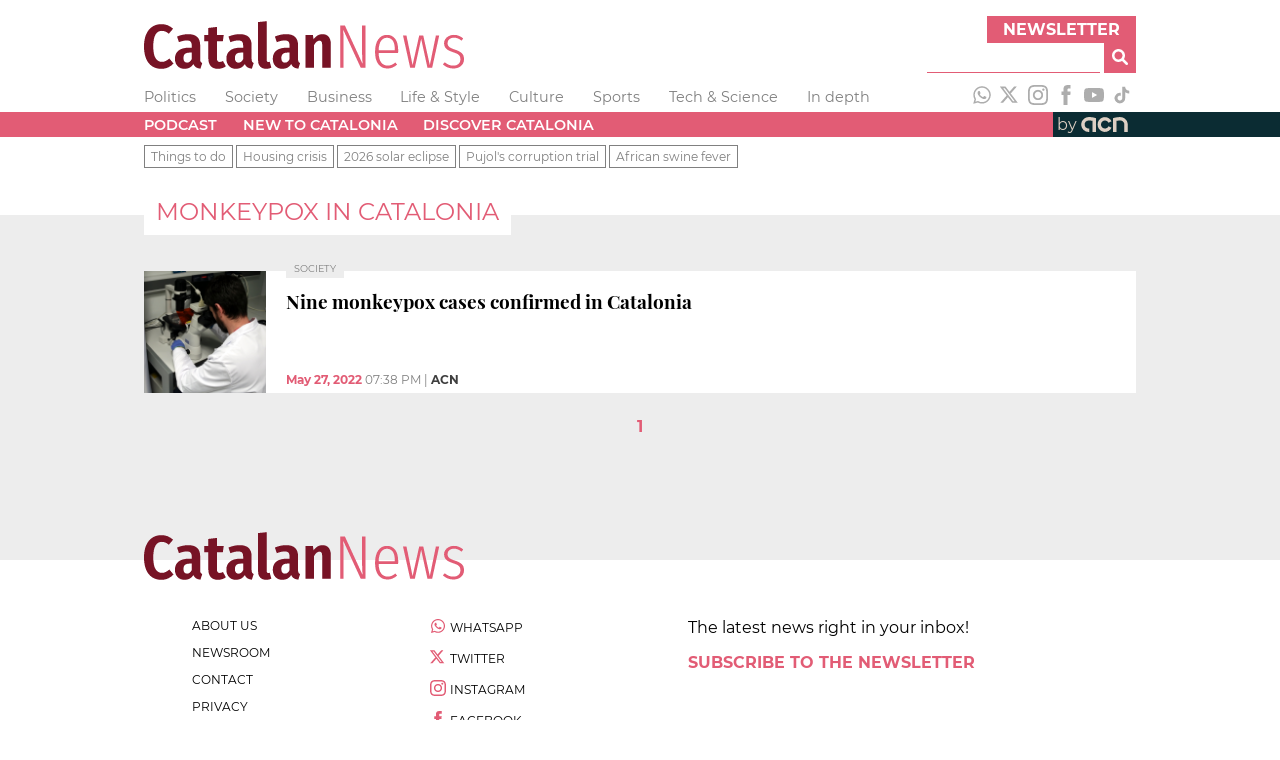

--- FILE ---
content_type: text/html; charset=utf-8
request_url: https://www.google.com/recaptcha/api2/aframe
body_size: 270
content:
<!DOCTYPE HTML><html><head><meta http-equiv="content-type" content="text/html; charset=UTF-8"></head><body><script nonce="M3wFr_NhpkXJ5Zd6JOyZLA">/** Anti-fraud and anti-abuse applications only. See google.com/recaptcha */ try{var clients={'sodar':'https://pagead2.googlesyndication.com/pagead/sodar?'};window.addEventListener("message",function(a){try{if(a.source===window.parent){var b=JSON.parse(a.data);var c=clients[b['id']];if(c){var d=document.createElement('img');d.src=c+b['params']+'&rc='+(localStorage.getItem("rc::a")?sessionStorage.getItem("rc::b"):"");window.document.body.appendChild(d);sessionStorage.setItem("rc::e",parseInt(sessionStorage.getItem("rc::e")||0)+1);localStorage.setItem("rc::h",'1769054736912');}}}catch(b){}});window.parent.postMessage("_grecaptcha_ready", "*");}catch(b){}</script></body></html>

--- FILE ---
content_type: text/css; charset=UTF-8
request_url: https://www.catalannews.com/_next/static/css/7ce85cb5ce0b258c.css
body_size: 409
content:
@media screen and (max-width:35.9375rem){.static-page-styles_hideXS__j63rI{display:none}}@media screen and (min-width:36rem){.static-page-styles_hideSM__X2E0v{display:none}}@media screen and (min-width:48rem){.static-page-styles_hideMD__J0dOU{display:none}}@media screen and (min-width:62rem){.static-page-styles_hideLG__n6HzR{display:none}}@media screen and (min-width:75rem){.static-page-styles_hideXL__tN1tY{display:none}}.static-page-styles_staticPage__gRqzK{margin-top:2rem;background:linear-gradient(180deg,transparent 1.5em,#ededed 0);-webkit-margin-after:0;margin-block-end:0;-webkit-padding-after:3em;padding-block-end:3em}.static-page-styles_staticPage__gRqzK a{color:#2a6496}.static-page-styles_staticPage__gRqzK a:hover{text-decoration:underline}.static-page-styles_staticPage__gRqzK p{line-height:1.5}.static-page-styles_title__ezQ6B{color:#e25c75;text-transform:uppercase;font-weight:400;-webkit-margin-before:0;margin-block-start:0}.static-page-styles_title__ezQ6B span{display:inline-block;background-color:#fff;padding:.25em .5em}.static-page-styles_subtitle__qjWfv{color:#e25c75}.static-page-styles_entryText__xnkBT{font-size:2em;text-align:center;font-weight:700;padding:1.25em 4.25em}

--- FILE ---
content_type: application/javascript; charset=UTF-8
request_url: https://www.catalannews.com/_next/static/chunks/pages/terms-of-service-6c97723f59876f14.js
body_size: 1501
content:
(self.webpackChunk_N_E=self.webpackChunk_N_E||[]).push([[507],{1787:function(e,t,a){"use strict";a.r(t),a.d(t,{__N_SSP:function(){return o}});var s=a(9008),n=a(6928),i=a.n(n),r=a(5893),o=!0;t.default=function(){return(0,r.jsxs)("main",{className:i().staticPage,children:[(0,r.jsx)(s.default,{children:(0,r.jsx)("title",{children:"Catalan News | Terms of service"})}),(0,r.jsxs)("article",{className:i().section,children:[(0,r.jsx)("h1",{className:i().title,children:(0,r.jsx)("span",{children:"Terms of service"})}),(0,r.jsx)("p",{children:"Privacy: personal data protection policy of the Catalan News"}),(0,r.jsx)("p",{children:"Intracatal\xf2nia SA, the public company that owns the Ag\xe8ncia Catalana de Not\xedcies and thus the products of the Catalan News website guarantees the protection of personal data. Intracatal\xf2nia SA guarantees the confidentiality of the personal data provided or made available by users of and subscribers to Catalan News products. This guarantee is consistent with the Regulation (EU) 2016/679 of April 27, 2016 (GDPR) and the Organic Law LOPDGDD, of the 6 December 2018, on Data Protection and Guarantee of Digital Rights. The data requested and collected are the only data required to deliver an optimal service and will be used in automatic processes."}),(0,r.jsx)("p",{children:"In the page(s) with personal data forms, users will have to accept the terms of this privacy policy before sending the data. The data gathered for the Catalunya Info newsletter will only be used to send this particular newsletter and its editions by the Catalan News. The only exception is the case of the user clicking in order to accept receipt of other products, emails and communications from CN, the Ag\xe8ncia Catalana de Not\xedcies (ACN) or Intracatal\xf2nia SA. In any case, the data will not be given or sold to third party organisations or individuals. The data can be deleted at the user\u2019s request by sending an email to:"}),(0,r.jsxs)("p",{children:["Responsible: INTRACATALONIA, S.A. located at Av. Josep Tarradellas, 20, Floor 2, 08029 Barcelona;",(0,r.jsx)("br",{}),"Registered in the Mercantile Registry of Barcelona, at volume 31.574, sheet 79, sheet number B-194,344, and with CIF A61844411"]}),(0,r.jsx)("p",{children:(0,r.jsx)("a",{href:"mailto:catalannews@acn.cat",children:"catalannews@acn.cat"})}),(0,r.jsx)("p",{children:"Intracatal\xf2nia SA and Catalan News webside are not responsible for potential forwards of the newsletter performed by third party organisations or individuals. Users who want to unsubscribe from the newsletter service will have to follow the mechanism explained in emails containing our newsletters."}),(0,r.jsx)("p",{children:(0,r.jsx)("a",{href:"mailto:unsubscribe@acn.cat",children:"unsubscribe@acn.cat"})})]})]})}},4395:function(e,t,a){(window.__NEXT_P=window.__NEXT_P||[]).push(["/terms-of-service",function(){return a(1787)}])},6928:function(e){e.exports={hideXS:"static-page-styles_hideXS__j63rI",hideSM:"static-page-styles_hideSM__X2E0v",hideMD:"static-page-styles_hideMD__J0dOU",hideLG:"static-page-styles_hideLG__n6HzR",hideXL:"static-page-styles_hideXL__tN1tY",staticPage:"static-page-styles_staticPage__gRqzK",section:"static-page-styles_section__t_oxJ blocks_fixedBlock__PZS4l font-variants_sansSerif__YL_kO",title:"static-page-styles_title__ezQ6B font-variants_sansSerif__YL_kO",subtitle:"static-page-styles_subtitle__qjWfv font-variants_serif__Mzv5j",entryText:"static-page-styles_entryText__xnkBT font-variants_serif__Mzv5j"}}},function(e){e.O(0,[774,888,179],(function(){return t=4395,e(e.s=t);var t}));var t=e.O();_N_E=t}]);

--- FILE ---
content_type: application/javascript; charset=UTF-8
request_url: https://www.catalannews.com/_next/static/chunks/pages/privacy-e05fd382f2a4a555.js
body_size: 1512
content:
(self.webpackChunk_N_E=self.webpackChunk_N_E||[]).push([[915],{1789:function(e,t,a){"use strict";a.r(t),a.d(t,{__N_SSP:function(){return o}});var s=a(9008),n=a(6928),i=a.n(n),r=a(5893),o=!0;t.default=function(){return(0,r.jsxs)("main",{className:i().staticPage,children:[(0,r.jsx)(s.default,{children:(0,r.jsx)("title",{children:"Catalan News | Privacy"})}),(0,r.jsxs)("article",{className:i().section,children:[(0,r.jsx)("h1",{className:i().title,children:(0,r.jsx)("span",{children:"Privacy"})}),(0,r.jsx)("p",{children:"Privacy: personal data protection policy of the Catalan News"}),(0,r.jsx)("p",{children:"Intracatal\xf2nia SA, the public company that owns the Ag\xe8ncia Catalana de Not\xedcies and thus the products of the Catalan News website guarantees the protection of personal data. Intracatal\xf2nia SA guarantees the confidentiality of the personal data provided or made available by users of and subscribers to Catalan News products. This guarantee is consistent with the Regulation (EU) 2016/679 of April 27, 2016 (GDPR) and the Organic Law LOPDGDD, of the 6 December 2018, on Data Protection and Guarantee of Digital Rights. The data requested and collected are the only data required to deliver an optimal service and will be used in automatic processes."}),(0,r.jsx)("p",{children:"In the page(s) with personal data forms, users will have to accept the terms of this privacy policy before sending the data. The data gathered for the Catalunya Info newsletter will only be used to send this particular newsletter and its editions by the Catalan News. The only exception is the case of the user clicking in order to accept receipt of other products, emails and communications from CN, the Ag\xe8ncia Catalana de Not\xedcies (ACN) or Intracatal\xf2nia SA. In any case, the data will not be given or sold to third party organisations or individuals. The data can be deleted at the user\u2019s request by sending an email to:"}),(0,r.jsxs)("p",{children:["Responsible: INTRACATALONIA, S.A. located at Av. Josep Tarradellas, 20, Floor 2, 08029 Barcelona;",(0,r.jsx)("br",{}),"Registered in the Mercantile Registry of Barcelona, at volume 31.574, sheet 79, sheet number B-194,344, and with CIF A61844411"]}),(0,r.jsx)("p",{children:(0,r.jsx)("a",{href:"mailto:catalannews@acn.cat",children:"catalannews@acn.cat"})}),(0,r.jsx)("p",{children:"Intracatal\xf2nia SA and Catalan News webside are not responsible for potential forwards of the newsletter performed by third party organisations or individuals. Users who want to unsubscribe from the newsletter service will have to follow the mechanism explained on the CNA website and in emails containing our newsletters. This mechanism involves sending an email to:"}),(0,r.jsx)("p",{children:(0,r.jsx)("a",{href:"mailto:unsubscribe@acn.cat",children:"unsubscribe@acn.cat"})})]})]})}},8120:function(e,t,a){(window.__NEXT_P=window.__NEXT_P||[]).push(["/privacy",function(){return a(1789)}])},6928:function(e){e.exports={hideXS:"static-page-styles_hideXS__j63rI",hideSM:"static-page-styles_hideSM__X2E0v",hideMD:"static-page-styles_hideMD__J0dOU",hideLG:"static-page-styles_hideLG__n6HzR",hideXL:"static-page-styles_hideXL__tN1tY",staticPage:"static-page-styles_staticPage__gRqzK",section:"static-page-styles_section__t_oxJ blocks_fixedBlock__PZS4l font-variants_sansSerif__YL_kO",title:"static-page-styles_title__ezQ6B font-variants_sansSerif__YL_kO",subtitle:"static-page-styles_subtitle__qjWfv font-variants_serif__Mzv5j",entryText:"static-page-styles_entryText__xnkBT font-variants_serif__Mzv5j"}}},function(e){e.O(0,[774,888,179],(function(){return t=8120,e(e.s=t);var t}));var t=e.O();_N_E=t}]);

--- FILE ---
content_type: application/javascript; charset=UTF-8
request_url: https://www.catalannews.com/_next/static/chunks/pages/cookies-policy-445fe11fcc21d664.js
body_size: 1475
content:
(self.webpackChunk_N_E=self.webpackChunk_N_E||[]).push([[209],{3048:function(e,t,a){"use strict";a.r(t),a.d(t,{__N_SSP:function(){return o}});var s=a(9008),i=a(6928),n=a.n(i),r=a(5893),o=!0;t.default=function(){return(0,r.jsxs)("main",{className:n().staticPage,children:[(0,r.jsx)(s.default,{children:(0,r.jsx)("title",{children:"Catalan News | Cookies policy"})}),(0,r.jsxs)("article",{className:n().section,children:[(0,r.jsx)("h1",{className:n().title,children:(0,r.jsx)("span",{children:"Cookies policy"})}),(0,r.jsx)("p",{children:"Privacy: personal data protection policy of the Catalan News"}),(0,r.jsx)("p",{children:"Intracatal\xf2nia SA, the public company that owns the Ag\xe8ncia Catalana de Not\xedcies and thus the products of the Catalan News website guarantees the protection of personal data. Intracatal\xf2nia SA guarantees the confidentiality of the personal data provided or made available by users of and subscribers to Catalan News products. This guarantee is consistent with the Regulation (EU) 2016/679 of April 27, 2016 (GDPR) and the Organic Law LOPDGDD, of the 6 December 2018, on Data Protection and Guarantee of Digital Rights. The data requested and collected are the only data required to deliver an optimal service and will be used in automatic processes."}),(0,r.jsx)("p",{children:"In the page(s) with personal data forms, users will have to accept the terms of this privacy policy before sending the data. The data gathered for the Catalunya Info newsletter will only be used to send this particular newsletter and its editions by the Catalan News. The only exception is the case of the user clicking in order to accept receipt of other products, emails and communications from CN, the Ag\xe8ncia Catalana de Not\xedcies (ACN) or Intracatal\xf2nia SA. In any case, the data will not be given or sold to third party organisations or individuals. The data can be deleted at the user\u2019s request by sending an email to:"}),(0,r.jsxs)("p",{children:["Responsible: INTRACATALONIA, S.A. located at Av. Josep Tarradellas, 20, Floor 2, 08029 Barcelona;",(0,r.jsx)("br",{}),"Registered in the Mercantile Registry of Barcelona, at volume 31.574, sheet 79, sheet number B-194,344, and with CIF A61844411"]}),(0,r.jsx)("p",{children:(0,r.jsx)("a",{href:"mailto:catalannews@acn.cat",children:"catalannews@acn.cat"})}),(0,r.jsx)("p",{children:"Intracatal\xf2nia SA and Catalan News webside are not responsible for potential forwards of the newsletter performed by third party organisations or individuals. Users who want to unsubscribe from the newsletter service will have to follow the mechanism explained in emails containing our newsletters."})]})]})}},122:function(e,t,a){(window.__NEXT_P=window.__NEXT_P||[]).push(["/cookies-policy",function(){return a(3048)}])},6928:function(e){e.exports={hideXS:"static-page-styles_hideXS__j63rI",hideSM:"static-page-styles_hideSM__X2E0v",hideMD:"static-page-styles_hideMD__J0dOU",hideLG:"static-page-styles_hideLG__n6HzR",hideXL:"static-page-styles_hideXL__tN1tY",staticPage:"static-page-styles_staticPage__gRqzK",section:"static-page-styles_section__t_oxJ blocks_fixedBlock__PZS4l font-variants_sansSerif__YL_kO",title:"static-page-styles_title__ezQ6B font-variants_sansSerif__YL_kO",subtitle:"static-page-styles_subtitle__qjWfv font-variants_serif__Mzv5j",entryText:"static-page-styles_entryText__xnkBT font-variants_serif__Mzv5j"}}},function(e){e.O(0,[774,888,179],(function(){return t=122,e(e.s=t);var t}));var t=e.O();_N_E=t}]);